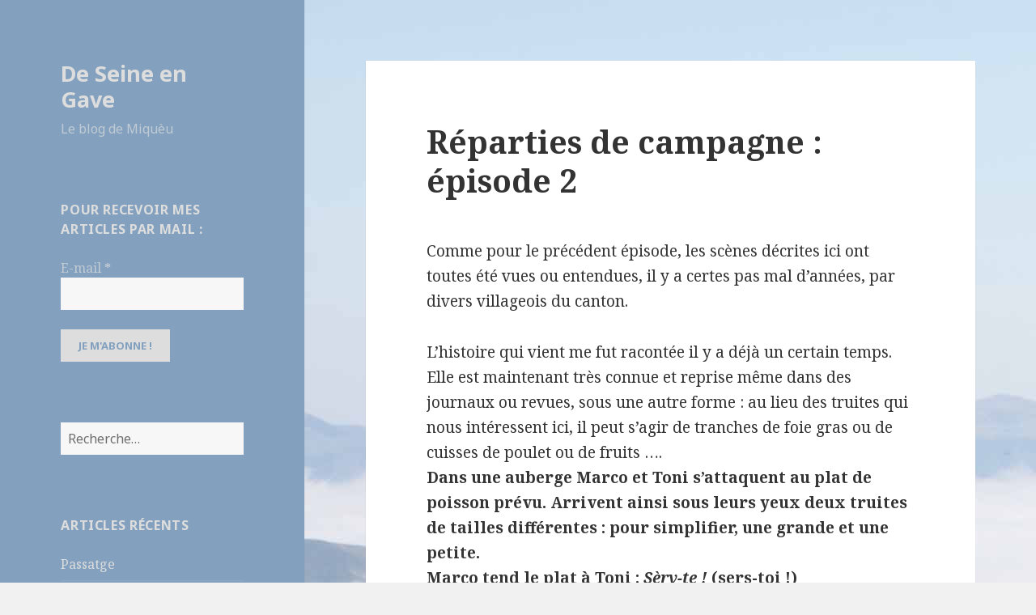

--- FILE ---
content_type: text/html; charset=UTF-8
request_url: https://michelberdot.fr/page/8/
body_size: 27215
content:
<!DOCTYPE html>
<html lang="fr-FR" class="no-js">
<head>
	<meta charset="UTF-8">
	<meta name="viewport" content="width=device-width">
	<link rel="profile" href="http://gmpg.org/xfn/11">
	<link rel="pingback" href="https://michelberdot.fr/xmlrpc.php">
	<!--[if lt IE 9]>
	<script src="https://michelberdot.fr/wp-content/themes/twentyfifteen/js/html5.js"></script>
	<![endif]-->
	<script>(function(html){html.className = html.className.replace(/\bno-js\b/,'js')})(document.documentElement);</script>
<title>De Seine en Gave &#8211; Page 8 &#8211; Le blog de Miquèu</title>
<link rel='dns-prefetch' href='//fonts.googleapis.com' />
<link rel='dns-prefetch' href='//s.w.org' />
<link href='https://fonts.gstatic.com' crossorigin rel='preconnect' />
<link rel="alternate" type="application/rss+xml" title="De Seine en Gave &raquo; Flux" href="https://michelberdot.fr/feed/" />
<link rel="alternate" type="application/rss+xml" title="De Seine en Gave &raquo; Flux des commentaires" href="https://michelberdot.fr/comments/feed/" />
		<script type="text/javascript">
			window._wpemojiSettings = {"baseUrl":"https:\/\/s.w.org\/images\/core\/emoji\/2.3\/72x72\/","ext":".png","svgUrl":"https:\/\/s.w.org\/images\/core\/emoji\/2.3\/svg\/","svgExt":".svg","source":{"concatemoji":"https:\/\/michelberdot.fr\/wp-includes\/js\/wp-emoji-release.min.js?ver=4.8.27"}};
			!function(t,a,e){var r,i,n,o=a.createElement("canvas"),l=o.getContext&&o.getContext("2d");function c(t){var e=a.createElement("script");e.src=t,e.defer=e.type="text/javascript",a.getElementsByTagName("head")[0].appendChild(e)}for(n=Array("flag","emoji4"),e.supports={everything:!0,everythingExceptFlag:!0},i=0;i<n.length;i++)e.supports[n[i]]=function(t){var e,a=String.fromCharCode;if(!l||!l.fillText)return!1;switch(l.clearRect(0,0,o.width,o.height),l.textBaseline="top",l.font="600 32px Arial",t){case"flag":return(l.fillText(a(55356,56826,55356,56819),0,0),e=o.toDataURL(),l.clearRect(0,0,o.width,o.height),l.fillText(a(55356,56826,8203,55356,56819),0,0),e===o.toDataURL())?!1:(l.clearRect(0,0,o.width,o.height),l.fillText(a(55356,57332,56128,56423,56128,56418,56128,56421,56128,56430,56128,56423,56128,56447),0,0),e=o.toDataURL(),l.clearRect(0,0,o.width,o.height),l.fillText(a(55356,57332,8203,56128,56423,8203,56128,56418,8203,56128,56421,8203,56128,56430,8203,56128,56423,8203,56128,56447),0,0),e!==o.toDataURL());case"emoji4":return l.fillText(a(55358,56794,8205,9794,65039),0,0),e=o.toDataURL(),l.clearRect(0,0,o.width,o.height),l.fillText(a(55358,56794,8203,9794,65039),0,0),e!==o.toDataURL()}return!1}(n[i]),e.supports.everything=e.supports.everything&&e.supports[n[i]],"flag"!==n[i]&&(e.supports.everythingExceptFlag=e.supports.everythingExceptFlag&&e.supports[n[i]]);e.supports.everythingExceptFlag=e.supports.everythingExceptFlag&&!e.supports.flag,e.DOMReady=!1,e.readyCallback=function(){e.DOMReady=!0},e.supports.everything||(r=function(){e.readyCallback()},a.addEventListener?(a.addEventListener("DOMContentLoaded",r,!1),t.addEventListener("load",r,!1)):(t.attachEvent("onload",r),a.attachEvent("onreadystatechange",function(){"complete"===a.readyState&&e.readyCallback()})),(r=e.source||{}).concatemoji?c(r.concatemoji):r.wpemoji&&r.twemoji&&(c(r.twemoji),c(r.wpemoji)))}(window,document,window._wpemojiSettings);
		</script>
		<style type="text/css">
img.wp-smiley,
img.emoji {
	display: inline !important;
	border: none !important;
	box-shadow: none !important;
	height: 1em !important;
	width: 1em !important;
	margin: 0 .07em !important;
	vertical-align: -0.1em !important;
	background: none !important;
	padding: 0 !important;
}
</style>
<link rel='stylesheet' id='validate-engine-css-css'  href='https://michelberdot.fr/wp-content/plugins/wysija-newsletters/css/validationEngine.jquery.css?ver=2.7.11.3' type='text/css' media='all' />
<link rel='stylesheet' id='contact-form-7-css'  href='https://michelberdot.fr/wp-content/plugins/contact-form-7/includes/css/styles.css?ver=4.9' type='text/css' media='all' />
<link rel='stylesheet' id='twentyfifteen-fonts-css'  href='https://fonts.googleapis.com/css?family=Noto+Sans%3A400italic%2C700italic%2C400%2C700%7CNoto+Serif%3A400italic%2C700italic%2C400%2C700%7CInconsolata%3A400%2C700&#038;subset=latin%2Clatin-ext' type='text/css' media='all' />
<link rel='stylesheet' id='genericons-css'  href='https://michelberdot.fr/wp-content/themes/twentyfifteen/genericons/genericons.css?ver=3.2' type='text/css' media='all' />
<link rel='stylesheet' id='twentyfifteen-style-css'  href='https://michelberdot.fr/wp-content/themes/twentyfifteen/style.css?ver=4.8.27' type='text/css' media='all' />
<style id='twentyfifteen-style-inline-css' type='text/css'>

		/* Custom Header Background Color */
		body:before,
		.site-header {
			background-color: #83a1bf;
		}

		@media screen and (min-width: 59.6875em) {
			.site-header,
			.secondary {
				background-color: transparent;
			}

			.widget button,
			.widget input[type="button"],
			.widget input[type="reset"],
			.widget input[type="submit"],
			.widget_calendar tbody a,
			.widget_calendar tbody a:hover,
			.widget_calendar tbody a:focus {
				color: #83a1bf;
			}
		}
	

		/* Custom Sidebar Text Color */
		.site-title a,
		.site-description,
		.secondary-toggle:before {
			color: #dddddd;
		}

		.site-title a:hover,
		.site-title a:focus {
			color: #dddddd; /* Fallback for IE7 and IE8 */
			color: rgba( 221, 221, 221, 0.7);
		}

		.secondary-toggle {
			border-color: #dddddd; /* Fallback for IE7 and IE8 */
			border-color: rgba( 221, 221, 221, 0.1);
		}

		.secondary-toggle:hover,
		.secondary-toggle:focus {
			border-color: #dddddd; /* Fallback for IE7 and IE8 */
			border-color: rgba( 221, 221, 221, 0.3);
		}

		.site-title a {
			outline-color: #dddddd; /* Fallback for IE7 and IE8 */
			outline-color: rgba( 221, 221, 221, 0.3);
		}

		@media screen and (min-width: 59.6875em) {
			.secondary a,
			.dropdown-toggle:after,
			.widget-title,
			.widget blockquote cite,
			.widget blockquote small {
				color: #dddddd;
			}

			.widget button,
			.widget input[type="button"],
			.widget input[type="reset"],
			.widget input[type="submit"],
			.widget_calendar tbody a {
				background-color: #dddddd;
			}

			.textwidget a {
				border-color: #dddddd;
			}

			.secondary a:hover,
			.secondary a:focus,
			.main-navigation .menu-item-description,
			.widget,
			.widget blockquote,
			.widget .wp-caption-text,
			.widget .gallery-caption {
				color: rgba( 221, 221, 221, 0.7);
			}

			.widget button:hover,
			.widget button:focus,
			.widget input[type="button"]:hover,
			.widget input[type="button"]:focus,
			.widget input[type="reset"]:hover,
			.widget input[type="reset"]:focus,
			.widget input[type="submit"]:hover,
			.widget input[type="submit"]:focus,
			.widget_calendar tbody a:hover,
			.widget_calendar tbody a:focus {
				background-color: rgba( 221, 221, 221, 0.7);
			}

			.widget blockquote {
				border-color: rgba( 221, 221, 221, 0.7);
			}

			.main-navigation ul,
			.main-navigation li,
			.secondary-toggle,
			.widget input,
			.widget textarea,
			.widget table,
			.widget th,
			.widget td,
			.widget pre,
			.widget li,
			.widget_categories .children,
			.widget_nav_menu .sub-menu,
			.widget_pages .children,
			.widget abbr[title] {
				border-color: rgba( 221, 221, 221, 0.1);
			}

			.dropdown-toggle:hover,
			.dropdown-toggle:focus,
			.widget hr {
				background-color: rgba( 221, 221, 221, 0.1);
			}

			.widget input:focus,
			.widget textarea:focus {
				border-color: rgba( 221, 221, 221, 0.3);
			}

			.sidebar a:focus,
			.dropdown-toggle:focus {
				outline-color: rgba( 221, 221, 221, 0.3);
			}
		}
	
</style>
<!--[if lt IE 9]>
<link rel='stylesheet' id='twentyfifteen-ie-css'  href='https://michelberdot.fr/wp-content/themes/twentyfifteen/css/ie.css?ver=20141010' type='text/css' media='all' />
<![endif]-->
<!--[if lt IE 8]>
<link rel='stylesheet' id='twentyfifteen-ie7-css'  href='https://michelberdot.fr/wp-content/themes/twentyfifteen/css/ie7.css?ver=20141010' type='text/css' media='all' />
<![endif]-->
<script type='text/javascript' src='https://michelberdot.fr/wp-includes/js/jquery/jquery.js?ver=1.12.4'></script>
<script type='text/javascript' src='https://michelberdot.fr/wp-includes/js/jquery/jquery-migrate.min.js?ver=1.4.1'></script>
<link rel='https://api.w.org/' href='https://michelberdot.fr/wp-json/' />
<link rel="EditURI" type="application/rsd+xml" title="RSD" href="https://michelberdot.fr/xmlrpc.php?rsd" />
<link rel="wlwmanifest" type="application/wlwmanifest+xml" href="https://michelberdot.fr/wp-includes/wlwmanifest.xml" /> 
<meta name="generator" content="WordPress 4.8.27" />
<style type="text/css" media="screen">body{position:relative}#dynamic-to-top{display:none;overflow:hidden;width:auto;z-index:90;position:fixed;bottom:20px;right:20px;top:auto;left:auto;font-family:sans-serif;font-size:1em;color:#fff;text-decoration:none;padding:17px 16px;border:1px solid #000;background:#272727;-webkit-background-origin:border;-moz-background-origin:border;-icab-background-origin:border;-khtml-background-origin:border;-o-background-origin:border;background-origin:border;-webkit-background-clip:padding-box;-moz-background-clip:padding-box;-icab-background-clip:padding-box;-khtml-background-clip:padding-box;-o-background-clip:padding-box;background-clip:padding-box;-webkit-box-shadow:0 1px 3px rgba( 0, 0, 0, 0.4 ), inset 0 0 0 1px rgba( 0, 0, 0, 0.2 ), inset 0 1px 0 rgba( 255, 255, 255, .4 ), inset 0 10px 10px rgba( 255, 255, 255, .1 );-ms-box-shadow:0 1px 3px rgba( 0, 0, 0, 0.4 ), inset 0 0 0 1px rgba( 0, 0, 0, 0.2 ), inset 0 1px 0 rgba( 255, 255, 255, .4 ), inset 0 10px 10px rgba( 255, 255, 255, .1 );-moz-box-shadow:0 1px 3px rgba( 0, 0, 0, 0.4 ), inset 0 0 0 1px rgba( 0, 0, 0, 0.2 ), inset 0 1px 0 rgba( 255, 255, 255, .4 ), inset 0 10px 10px rgba( 255, 255, 255, .1 );-o-box-shadow:0 1px 3px rgba( 0, 0, 0, 0.4 ), inset 0 0 0 1px rgba( 0, 0, 0, 0.2 ), inset 0 1px 0 rgba( 255, 255, 255, .4 ), inset 0 10px 10px rgba( 255, 255, 255, .1 );-khtml-box-shadow:0 1px 3px rgba( 0, 0, 0, 0.4 ), inset 0 0 0 1px rgba( 0, 0, 0, 0.2 ), inset 0 1px 0 rgba( 255, 255, 255, .4 ), inset 0 10px 10px rgba( 255, 255, 255, .1 );-icab-box-shadow:0 1px 3px rgba( 0, 0, 0, 0.4 ), inset 0 0 0 1px rgba( 0, 0, 0, 0.2 ), inset 0 1px 0 rgba( 255, 255, 255, .4 ), inset 0 10px 10px rgba( 255, 255, 255, .1 );box-shadow:0 1px 3px rgba( 0, 0, 0, 0.4 ), inset 0 0 0 1px rgba( 0, 0, 0, 0.2 ), inset 0 1px 0 rgba( 255, 255, 255, .4 ), inset 0 10px 10px rgba( 255, 255, 255, .1 );-webkit-border-radius:30px;-moz-border-radius:30px;-icab-border-radius:30px;-khtml-border-radius:30px;border-radius:30px}#dynamic-to-top:hover{background:#4e9c9c;background:#272727 -webkit-gradient( linear, 0% 0%, 0% 100%, from( rgba( 255, 255, 255, .2 ) ), to( rgba( 0, 0, 0, 0 ) ) );background:#272727 -webkit-linear-gradient( top, rgba( 255, 255, 255, .2 ), rgba( 0, 0, 0, 0 ) );background:#272727 -khtml-linear-gradient( top, rgba( 255, 255, 255, .2 ), rgba( 0, 0, 0, 0 ) );background:#272727 -moz-linear-gradient( top, rgba( 255, 255, 255, .2 ), rgba( 0, 0, 0, 0 ) );background:#272727 -o-linear-gradient( top, rgba( 255, 255, 255, .2 ), rgba( 0, 0, 0, 0 ) );background:#272727 -ms-linear-gradient( top, rgba( 255, 255, 255, .2 ), rgba( 0, 0, 0, 0 ) );background:#272727 -icab-linear-gradient( top, rgba( 255, 255, 255, .2 ), rgba( 0, 0, 0, 0 ) );background:#272727 linear-gradient( top, rgba( 255, 255, 255, .2 ), rgba( 0, 0, 0, 0 ) );cursor:pointer}#dynamic-to-top:active{background:#272727;background:#272727 -webkit-gradient( linear, 0% 0%, 0% 100%, from( rgba( 0, 0, 0, .3 ) ), to( rgba( 0, 0, 0, 0 ) ) );background:#272727 -webkit-linear-gradient( top, rgba( 0, 0, 0, .1 ), rgba( 0, 0, 0, 0 ) );background:#272727 -moz-linear-gradient( top, rgba( 0, 0, 0, .1 ), rgba( 0, 0, 0, 0 ) );background:#272727 -khtml-linear-gradient( top, rgba( 0, 0, 0, .1 ), rgba( 0, 0, 0, 0 ) );background:#272727 -o-linear-gradient( top, rgba( 0, 0, 0, .1 ), rgba( 0, 0, 0, 0 ) );background:#272727 -ms-linear-gradient( top, rgba( 0, 0, 0, .1 ), rgba( 0, 0, 0, 0 ) );background:#272727 -icab-linear-gradient( top, rgba( 0, 0, 0, .1 ), rgba( 0, 0, 0, 0 ) );background:#272727 linear-gradient( top, rgba( 0, 0, 0, .1 ), rgba( 0, 0, 0, 0 ) )}#dynamic-to-top,#dynamic-to-top:active,#dynamic-to-top:focus,#dynamic-to-top:hover{outline:none}#dynamic-to-top span{display:block;overflow:hidden;width:14px;height:12px;background:url( https://michelberdot.fr/wp-content/plugins/dynamic-to-top/css/images/up.png )no-repeat center center}</style><style type="text/css" id="custom-background-css">
body.custom-background { background-image: url("https://michelberdot.fr/wp-content/uploads/2017/08/ETE_2015_oloron_journee_berger-17.jpg"); background-position: left top; background-size: auto; background-repeat: repeat; background-attachment: fixed; }
</style>
</head>

<body class="home blog paged custom-background paged-8">
<div id="page" class="hfeed site">
	<a class="skip-link screen-reader-text" href="#content">Aller au contenu</a>

	<div id="sidebar" class="sidebar">
		<header id="masthead" class="site-header" role="banner">
			<div class="site-branding">
										<h1 class="site-title"><a href="https://michelberdot.fr/" rel="home">De Seine en Gave</a></h1>
											<p class="site-description">Le blog de Miquèu</p>
									<button class="secondary-toggle">Menu et widgets</button>
			</div><!-- .site-branding -->
		</header><!-- .site-header -->

			<div id="secondary" class="secondary">

		
		
					<div id="widget-area" class="widget-area" role="complementary">
				<aside id="wysija-2" class="widget widget_wysija"><h2 class="widget-title">Pour recevoir mes articles par mail :</h2><div class="widget_wysija_cont"><div id="msg-form-wysija-2" class="wysija-msg ajax"></div><form id="form-wysija-2" method="post" action="#wysija" class="widget_wysija">
<p class="wysija-paragraph">
    <label>E-mail <span class="wysija-required">*</span></label>
    
    	<input type="text" name="wysija[user][email]" class="wysija-input validate[required,custom[email]]" title="E-mail"  value="" />
    
    
    
    <span class="abs-req">
        <input type="text" name="wysija[user][abs][email]" class="wysija-input validated[abs][email]" value="" />
    </span>
    
</p>
<input class="wysija-submit wysija-submit-field" type="submit" value="Je m'abonne !" />

    <input type="hidden" name="form_id" value="1" />
    <input type="hidden" name="action" value="save" />
    <input type="hidden" name="controller" value="subscribers" />
    <input type="hidden" value="1" name="wysija-page" />

    
        <input type="hidden" name="wysija[user_list][list_ids]" value="1" />
    
 </form></div></aside><aside id="search-2" class="widget widget_search"><form role="search" method="get" class="search-form" action="https://michelberdot.fr/">
				<label>
					<span class="screen-reader-text">Rechercher :</span>
					<input type="search" class="search-field" placeholder="Recherche&hellip;" value="" name="s" />
				</label>
				<input type="submit" class="search-submit screen-reader-text" value="Rechercher" />
			</form></aside>		<aside id="recent-posts-2" class="widget widget_recent_entries">		<h2 class="widget-title">Articles récents</h2>		<ul>
					<li>
				<a href="https://michelberdot.fr/2023/04/24/passatge/">Passatge</a>
						</li>
					<li>
				<a href="https://michelberdot.fr/2020/12/17/miroir-du-rugby-sixieme-partie-66-n-151-a-180/">Miroir du Rugby : sixième partie (6/6) (N° 151 à 180)</a>
						</li>
					<li>
				<a href="https://michelberdot.fr/2020/12/07/miroir-du-rugby-cinquieme-partie-n-121-a-n-150/">Miroir du rugby : cinquième partie (5/6) (N° 121 à N° 150)</a>
						</li>
					<li>
				<a href="https://michelberdot.fr/2020/12/02/miroir-du-rugby-quatrieme-partie-n-91-a-120/">Miroir du Rugby : quatrième partie (4/6) (N° 91 à 120)</a>
						</li>
					<li>
				<a href="https://michelberdot.fr/2020/11/26/miroirs-du-rugby-troisieme-partie/">Miroirs du Rugby : troisième partie (3/6) (N° 61 à 90)</a>
						</li>
				</ul>
		</aside>		<aside id="categories-2" class="widget widget_categories"><h2 class="widget-title">Catégories</h2>		<ul>
	<li class="cat-item cat-item-3"><a href="https://michelberdot.fr/category/chanson/" >Chanson</a>
</li>
	<li class="cat-item cat-item-1"><a href="https://michelberdot.fr/category/divers-2/" >Divers</a>
</li>
	<li class="cat-item cat-item-6"><a href="https://michelberdot.fr/category/randonnees/" >Randonnées</a>
</li>
	<li class="cat-item cat-item-4"><a href="https://michelberdot.fr/category/rugby/" >Rugby</a>
</li>
	<li class="cat-item cat-item-5"><a href="https://michelberdot.fr/category/vie-en-bearn/" >Vie en Béarn</a>
</li>
	<li class="cat-item cat-item-7"><a href="https://michelberdot.fr/category/voyages/" >Voyages</a>
</li>
		</ul>
</aside><aside id="archives-2" class="widget widget_archive"><h2 class="widget-title">Archives</h2>		<ul>
			<li><a href='https://michelberdot.fr/2023/04/'>avril 2023</a></li>
	<li><a href='https://michelberdot.fr/2020/12/'>décembre 2020</a></li>
	<li><a href='https://michelberdot.fr/2020/11/'>novembre 2020</a></li>
	<li><a href='https://michelberdot.fr/2020/05/'>mai 2020</a></li>
	<li><a href='https://michelberdot.fr/2020/04/'>avril 2020</a></li>
	<li><a href='https://michelberdot.fr/2020/03/'>mars 2020</a></li>
	<li><a href='https://michelberdot.fr/2019/05/'>mai 2019</a></li>
	<li><a href='https://michelberdot.fr/2019/04/'>avril 2019</a></li>
	<li><a href='https://michelberdot.fr/2019/02/'>février 2019</a></li>
	<li><a href='https://michelberdot.fr/2018/09/'>septembre 2018</a></li>
	<li><a href='https://michelberdot.fr/2018/08/'>août 2018</a></li>
	<li><a href='https://michelberdot.fr/2018/06/'>juin 2018</a></li>
	<li><a href='https://michelberdot.fr/2018/04/'>avril 2018</a></li>
	<li><a href='https://michelberdot.fr/2018/01/'>janvier 2018</a></li>
	<li><a href='https://michelberdot.fr/2017/11/'>novembre 2017</a></li>
	<li><a href='https://michelberdot.fr/2017/09/'>septembre 2017</a></li>
	<li><a href='https://michelberdot.fr/2017/05/'>mai 2017</a></li>
	<li><a href='https://michelberdot.fr/2017/03/'>mars 2017</a></li>
	<li><a href='https://michelberdot.fr/2017/01/'>janvier 2017</a></li>
	<li><a href='https://michelberdot.fr/2016/04/'>avril 2016</a></li>
	<li><a href='https://michelberdot.fr/2016/02/'>février 2016</a></li>
	<li><a href='https://michelberdot.fr/2015/11/'>novembre 2015</a></li>
	<li><a href='https://michelberdot.fr/2015/07/'>juillet 2015</a></li>
	<li><a href='https://michelberdot.fr/2015/04/'>avril 2015</a></li>
	<li><a href='https://michelberdot.fr/2015/03/'>mars 2015</a></li>
	<li><a href='https://michelberdot.fr/2015/02/'>février 2015</a></li>
	<li><a href='https://michelberdot.fr/2015/01/'>janvier 2015</a></li>
	<li><a href='https://michelberdot.fr/2014/12/'>décembre 2014</a></li>
	<li><a href='https://michelberdot.fr/2014/11/'>novembre 2014</a></li>
	<li><a href='https://michelberdot.fr/2014/10/'>octobre 2014</a></li>
	<li><a href='https://michelberdot.fr/2014/08/'>août 2014</a></li>
	<li><a href='https://michelberdot.fr/2014/07/'>juillet 2014</a></li>
	<li><a href='https://michelberdot.fr/2014/06/'>juin 2014</a></li>
	<li><a href='https://michelberdot.fr/2014/05/'>mai 2014</a></li>
	<li><a href='https://michelberdot.fr/2014/04/'>avril 2014</a></li>
	<li><a href='https://michelberdot.fr/2014/03/'>mars 2014</a></li>
	<li><a href='https://michelberdot.fr/2014/02/'>février 2014</a></li>
	<li><a href='https://michelberdot.fr/2014/01/'>janvier 2014</a></li>
	<li><a href='https://michelberdot.fr/2013/12/'>décembre 2013</a></li>
	<li><a href='https://michelberdot.fr/2013/11/'>novembre 2013</a></li>
	<li><a href='https://michelberdot.fr/2013/09/'>septembre 2013</a></li>
	<li><a href='https://michelberdot.fr/2013/08/'>août 2013</a></li>
		</ul>
		</aside>			</div><!-- .widget-area -->
		
	</div><!-- .secondary -->

	</div><!-- .sidebar -->

	<div id="content" class="site-content">

	<div id="primary" class="content-area">
		<main id="main" class="site-main" role="main">

		
			
			
<article id="post-44" class="post-44 post type-post status-publish format-standard hentry category-divers-2">
	
	<header class="entry-header">
		<h2 class="entry-title"><a href="https://michelberdot.fr/2014/01/20/reparties-de-campagne-episode-2/" rel="bookmark">Réparties de campagne : épisode 2</a></h2>	</header><!-- .entry-header -->

	<div class="entry-content">
		<p>Comme pour le précédent épisode, les scènes décrites ici ont toutes été vues ou entendues, il y a certes pas mal d&rsquo;années, par divers villageois du canton.</p>
<p>L&rsquo;histoire qui vient me fut racontée il y a déjà un certain temps. Elle est maintenant très connue et reprise même dans des journaux ou revues, sous une autre forme : au lieu des truites qui nous intéressent ici, il peut s&rsquo;agir de tranches de foie gras ou de cuisses de poulet ou de fruits &#8230;.<br />
<strong>Dans une auberge Marco et Toni s&rsquo;attaquent au plat de poisson prévu. Arrivent ainsi sous leurs yeux deux truites de tailles différentes : pour simplifier, une grande et une petite.</strong><br />
<strong> Marco tend le plat à Toni : <em>Sèrv-te !</em> (sers-toi !)</strong><br />
<strong> Toni glisse la grande truite dans sa propre assiette.</strong><br />
<strong> Marco : <em>Totun ! Qu&rsquo;es drin endavanthèit ! Que t&rsquo;as pres la mei grana !</em> (Quand-même ! T&rsquo;es un peu culotté ! Tu t&rsquo;es servi la plus grande !)</strong><br />
<strong> Toni : <em>Mes, quau averés pres si t&rsquo;èras servit en prumèr ?</em> (Mais, laquelle aurais-tu pris si tu t&rsquo;étais servi le premier ?)</strong><br />
<strong> Marco : <em>Plan segur, qu&rsquo;averi pres la mei china</em>. (J&rsquo;aurais pris la plus petite bien sûr).</strong><br />
<strong> Toni : <em>E lavetz, que l&rsquo;as ! Qu&rsquo;as a arronhar</em> ? (Eh bien, tu l&rsquo;as ! Qu&rsquo;est ce que tu as à grogner ?)</strong></p>
<p><span style="color: #800000">Manuel, un célèbre braconnier de l&rsquo;ancienne époque, survivait aussi grâce à quelques larcins dans les fermes. Un épais manteau de neige recouvrait la campagne béarnaise un jour où il se sentait traqué par la maréchaussée. Manuel, fatigué de courir pour échapper à ses poursuivants, désirait se reposer quelques heures dans une grange isolée inoccupée.</span><br />
<span style="color: #800000"> Il eut l&rsquo;idée de pénétrer dans ladite grange en y arrivant &#8230; à reculons.</span><br />
<span style="color: #800000"> Si bien que le sens des traces de ses bottes dans la neige fit croire aux gendarmes que Manuel venait de quitter l&rsquo;habitat depuis peu et ils s&rsquo;éloignèrent du lieu. Notre héros put ainsi récupérer des forces à loisir dans le foin, pour quelque temps du moins.</span></p>
<p><span style="color: #000080">Tohu-bohu dans le village car deux paysans, déjà quelque peu brouillés, Gustave et Romain, s&rsquo;accrochent verbalement après que leurs charrettes pleines de foin se sont heurtées dans un étroit chemin, bloquant ainsi toute circulation. Aucun des deux ne veut effectuer la manœuvre de repli qui libèrerait le passage. Peu à peu les villageois attirés par l&rsquo;esclandre entourent les deux protagonistes. Certains essaient de les raisonner ou au moins les calmer.</span><br />
<span style="color: #000080"> Annette s&rsquo;approche de Gustave dans l&rsquo;espoir de l&rsquo;amadouer par quelques paroles de bon sens. Comme la situation n&rsquo;évolue pas elle insiste.</span><br />
<span style="color: #000080"> Annette : <em>Vam, Gustau, ne hès pas lo pèc ! Tira-t deu puisheu</em>. (Allons, Gustave, ne fais pas l&rsquo;imbécile ! Ecarte-toi de là)</span><br />
<span style="color: #000080"> Gustave : <em>Tu, que&rsquo;m poderàs parlar quan m&rsquo;averàs tornat eth libe de geografia que m&rsquo;avès panat a l&rsquo;escòla, dab eths fluvis en blu e las vilas en roi.</em> (Toi, tu seras autorisée à me parler quand tu m&rsquo;auras rendu le livre de géographie que tu m&rsquo;avais volé à l&rsquo;école, avec les fleuves en bleu et les villes en rouge).</span><br />
<span style="color: #000080"> Cinquante ans après ressurgissait un vieux souvenir d&rsquo;école.</span></p>
<p><span style="color: #800080">De Dómé, un autre fameux braconnier, comme il en existait autrefois dans chaque village, on pourrait dresser un tableau abondant de ses faits (méfaits pour d&rsquo;autres) et répliques fulgurantes.</span><br />
<span style="color: #800080"> Ainsi, pour échapper au garde-pêche, Dómé, qui, bien sûr, agissait sans permis et en dehors de la période autorisée, n&rsquo;hésitait pas à disparaître dans l&rsquo;eau profonde et marcher dans le fond du gave pour rejoindre l&rsquo;autre rive et s&rsquo;échapper. Le garde-pêche, au courant que Dómé ne savait pas nager, le crut-il ainsi plusieurs fois noyé &#8230; pour le retrouver, miracle, contrevenant quelques jours plus tard.</span><br />
<span style="color: #800080"> Le même Dómé, dégustait avec deux ou trois copains un poulet préparé par l&rsquo;aubergiste, poulet bien entendu chapardé dans une ferme du village. Un des fils de cette ferme buvant un coup au bar dans la même pièce, Dómé eut le culot de l&rsquo;inviter à partager avec eux leurs agapes, vantant de plus la qualité de leur repas.</span><br />
<span style="color: #800080"> L&rsquo;hiver approchant, il arriva que Dómé se laisse volontairement prendre la main dans le sac afin de pouvoir séjourner et se réchauffer quelque temps en prison où on utilisait parfois ses talents de cuisinier.</span></p>
<p><span style="color: #000000">Le médecin de famille s&rsquo;inquiète auprès de son malade fumeur.</span><br />
<span style="color: #000000"> Le médecin : <em>Vam, Firmin, qu&rsquo;at voleri saber quant de cigarretas uei ?</em> (Voyons, Firmin, j&rsquo;aimerais savoir combien de cigarettes aujourd&rsquo;hui ?)</span><br />
<span style="color: #000000"> Firmin : <em>Per ma fé ! Ua sola cada còp !</em> (Ma foi ! Une seule à la fois !)</span></p>
<p><strong><span style="color: #000000">L&rsquo;ami Victor se présente quelque peu éméché  devant une passerelle en bois, tremblante (un peu comme lui d&rsquo;ailleurs), surmontant un ruisseau plutôt tranquille.</span></strong><br />
<strong><span style="color: #000000"> <em>Tà estar segur de poder traucar shens càder hens l&rsquo;aiga, que&rsquo;m vau har ua pregària entà lo bon diu</em>. (Pour être sûr de traverser sans tomber dans l&rsquo;eau, je vais faire une prière au bon dieu).</span></strong><br />
<strong><span style="color: #000000"> Ainsi fut fait.</span></strong><br />
<strong><span style="color: #000000"> Mais un doute l&rsquo;assaille.</span></strong><br />
<strong><span style="color: #000000"> <em>Mes, si lo diable qu&rsquo;ei lo mèste d&rsquo;aqueth pont &#8230;. Qu&rsquo;u vau pregar tanben.</em> (Mais si le diable est maître de ce pont &#8230;. Je vais le prier lui aussi).</span></strong><br />
<strong><span style="color: #000000"> Ainsi fut fait, une deuxième fois (foi ?).</span></strong><br />
<strong><span style="color: #000000"> La passerelle franchie sans encombres, Victor se retourne vers elle :</span></strong><br />
<strong><span style="color: #000000"> <em>E adara, que&rsquo;v emmerdi tots dus !</em> (Et maintenant, je vous em&#8230;..tous les deux !)</span></strong></p>
	</div><!-- .entry-content -->

	
	<footer class="entry-footer">
		<span class="posted-on"><span class="screen-reader-text">Publié le </span><a href="https://michelberdot.fr/2014/01/20/reparties-de-campagne-episode-2/" rel="bookmark"><time class="entry-date published" datetime="2014-01-20T21:41:09+00:00">20 janvier 2014</time><time class="updated" datetime="2017-08-27T21:41:51+00:00">27 août 2017</time></a></span><span class="cat-links"><span class="screen-reader-text">Catégories </span><a href="https://michelberdot.fr/category/divers-2/" rel="category tag">Divers</a></span><span class="comments-link"><a href="https://michelberdot.fr/2014/01/20/reparties-de-campagne-episode-2/#respond">Laisser un commentaire<span class="screen-reader-text"> sur Réparties de campagne : épisode 2</span></a></span>			</footer><!-- .entry-footer -->

</article><!-- #post-## -->

<article id="post-42" class="post-42 post type-post status-publish format-standard hentry category-vie-en-bearn">
	
	<header class="entry-header">
		<h2 class="entry-title"><a href="https://michelberdot.fr/2014/01/16/marches-dans-les-environs-doloron/" rel="bookmark">Marches dans les environs d&rsquo;Oloron</a></h2>	</header><!-- .entry-header -->

	<div class="entry-content">
		<p>Mais qu&rsquo;est-ce qu&rsquo;ils peuvent donc pouvoir faire en Béarn après avoir connu la vie parisienne ?<br />
Je ne reviens pas sur nos sorties « culturelles » (j&rsquo;écris culturelles entre guillemets car pour certaines personnes l&rsquo;adjectif a une connotation péjorative) décrites dans une précédente page intitulée « activités culturelles sur Oloron ». En avant pour les balades tranquilles (de durée maximale 3h)  autour de chez nous, avant d&rsquo;aborder les randonnées de montagne.<br />
Béarn des vallons, des coteaux, des plaines et des montagnes. Pays basque (Soule) voisin. Les sites abondent ainsi que les chemins qui les relient. Finis les sports de notre jeunesse : rugby, foot, pala, squash. Toujours pas commencés les ébats aquatiques : le montagnard nait sans palmes ni nageoires. Peu utilisés vélo et VTT, bien que le terrain s&rsquo;y prête et que le nombre de pratiquants ne cesse de croître.<br />
Il nous reste campagne, collines et pics à découvrir pedibus : marche, rando, raquette &#8230;. qui excitent nos sens dans tous les sens. S&rsquo;en mettre plein la vue sans rien payer ; se laisser caresser les oreilles par les gazouillis, le tintinnabulement des clochettes, le frémissement des feuillages ; humer à tout va les parfums des prairies et des bois.</p>
<p>Les itinéraires de la plupart des marches ou balades tranquilles, en partant de chez nous, en toute saison, figurent dans le schéma joint où les échelles ne sont pas respectées.<br />
<strong>[1]</strong> Tour classique passant par le <strong>Château d&rsquo;Eau</strong> et traversant une partie du bois de Saint-Pée. Les rencontres de gens connus y sont fréquentes et rallongent la durée de la promenade, mais on aime ça. L&rsquo;automne est propice à la cueillette des champignons dans ce trajet.<br />
<strong>[2]</strong> <strong>Soum de Thès</strong>. Petite grimpette sur la fin. De là-haut, observation à 360°, au-dessus du village de Féas. En face la chaîne des Pyrénées, de l&rsquo;autre côté le village souletin d&rsquo;Esquiule. Sur les deux photos qui suivent, avec nos filles Aurélie et Séverine, on dira que le vent violent explique certaines grimaces du visage.</p>
<p style="text-align: center"><img class="aligncenter wp-image-398 size-large" src="http://michelberdot.fr/wp-content/uploads/2014/01/Le-haut-de-Theez-1024x768.jpg" alt="" width="660" height="495" srcset="https://michelberdot.fr/wp-content/uploads/2014/01/Le-haut-de-Theez-1024x768.jpg 1024w, https://michelberdot.fr/wp-content/uploads/2014/01/Le-haut-de-Theez-300x225.jpg 300w, https://michelberdot.fr/wp-content/uploads/2014/01/Le-haut-de-Theez-768x576.jpg 768w, https://michelberdot.fr/wp-content/uploads/2014/01/Le-haut-de-Theez-600x450.jpg 600w" sizes="(max-width: 660px) 100vw, 660px" /><span style="color: #ff6600">En haut de Thès</span></p>
<p><img class="alignnone size-medium wp-image-397" src="http://michelberdot.fr/wp-content/uploads/2014/01/Montée-de-Theez-Fév-2014-300x225.jpg" alt="" width="300" height="225" srcset="https://michelberdot.fr/wp-content/uploads/2014/01/Montée-de-Theez-Fév-2014-300x225.jpg 300w, https://michelberdot.fr/wp-content/uploads/2014/01/Montée-de-Theez-Fév-2014-768x576.jpg 768w, https://michelberdot.fr/wp-content/uploads/2014/01/Montée-de-Theez-Fév-2014-1024x768.jpg 1024w, https://michelberdot.fr/wp-content/uploads/2014/01/Montée-de-Theez-Fév-2014-600x450.jpg 600w" sizes="(max-width: 300px) 100vw, 300px" /></p>
<p><span style="color: #ff6600">En route pour Thès</span><br />
<strong>[3]</strong> <strong>Boucle passant par Oloron et Moumour</strong>. Quand le maïs a été coupé les pics d&rsquo;Anie et d&rsquo;Arlas se détachent au loin dans toute leur splendeur.<br />
<strong>[4]</strong> <strong>Du Pont Noir au Pont de Féas</strong> en passant par le Pont Lavigne. Sous ces trois ponts s&rsquo;écoule le Vert qui se jette dans le Gave d&rsquo;Oloron à Moumour. Ce trajet est aussi celui de nos footings.<br />
<strong>[5]</strong> <strong>Boucle autour d&rsquo;Agnos</strong> (non marquée dans le schéma ci-dessous).<br />
<strong>[6]</strong> Outre ces promenades que l&rsquo;on peut démarrer de chez nous sans utiliser la voiture, il en existe bien entendu des tas d&rsquo;autres dont le point de départ est plus éloigné et nécessite un transport en voiture : chemin entre Féas et Aramits, boucle autour de Précilhon, croix d&rsquo;Escou (photos ci-dessous), promenade au-dessus de Lescun , boucle autour d&rsquo;Accous &#8230;.</p>
<p><a href="http://michelberdot.fr/wp-content/uploads/2014/01/img549.jpg"><img class="wp-image-291 aligncenter" src="http://michelberdot.fr/wp-content/uploads/2014/01/img549-210x300.jpg" alt="img549" width="400" /></a></p>
<p style="text-align: center"><em>Quelques vues (3) prises proches de notre habitation</em></p>
<p><a href="http://michelberdot.fr/wp-content/uploads/2014/01/detout-064.jpg"><img class="wp-image-294 aligncenter" src="http://michelberdot.fr/wp-content/uploads/2014/01/detout-064-300x225.jpg" alt="detout 064" width="400" /></a></p>
<p><a href="http://michelberdot.fr/wp-content/uploads/2014/01/neige-en-Béarn-le-26-02-2013-007.jpg"><img class="wp-image-296 aligncenter" src="http://michelberdot.fr/wp-content/uploads/2014/01/neige-en-Béarn-le-26-02-2013-007-300x225.jpg" alt="neige en Béarn le 26-02-2013 007" width="400" /></a></p>
<p><a href="http://michelberdot.fr/wp-content/uploads/2014/01/neige-en-Béarn-le-26-02-2013-010.jpg"><img class="wp-image-297 aligncenter" src="http://michelberdot.fr/wp-content/uploads/2014/01/neige-en-Béarn-le-26-02-2013-010-300x225.jpg" alt="neige en Béarn le 26-02-2013 010" width="400" /></a></p>
<p><em>Trois autres vues lors de la boucle autour d&rsquo;Escou</em> : la croix, sur une hauteur dominant Escou et Escout, est visible depuis la RN 134, au niveau du passage à niveau d&rsquo;Herrère</p>
<p><a href="http://michelberdot.fr/wp-content/uploads/2014/01/Mars-et-avril-2013-035.jpg"><img class="size-medium wp-image-365 aligncenter" src="http://michelberdot.fr/wp-content/uploads/2014/01/Mars-et-avril-2013-035-300x225.jpg" alt="Mars et avril 2013 035" width="300" height="225" /></a> <a href="http://michelberdot.fr/wp-content/uploads/2014/01/Mars-et-avril-2013-029.jpg"><img class="wp-image-366 aligncenter" src="http://michelberdot.fr/wp-content/uploads/2014/01/Mars-et-avril-2013-029-300x225.jpg" alt="Mars et avril 2013 029" width="300" height="225" /></a> <a href="http://michelberdot.fr/wp-content/uploads/2014/01/Mars-et-avril-2013-031.jpg"><img class="wp-image-367 aligncenter" src="http://michelberdot.fr/wp-content/uploads/2014/01/Mars-et-avril-2013-031-225x300.jpg" alt="Mars et avril 2013 031" width="225" height="300" /></a></p>
	</div><!-- .entry-content -->

	
	<footer class="entry-footer">
		<span class="posted-on"><span class="screen-reader-text">Publié le </span><a href="https://michelberdot.fr/2014/01/16/marches-dans-les-environs-doloron/" rel="bookmark"><time class="entry-date published" datetime="2014-01-16T21:40:23+00:00">16 janvier 2014</time><time class="updated" datetime="2017-09-11T17:53:55+00:00">11 septembre 2017</time></a></span><span class="cat-links"><span class="screen-reader-text">Catégories </span><a href="https://michelberdot.fr/category/vie-en-bearn/" rel="category tag">Vie en Béarn</a></span><span class="comments-link"><a href="https://michelberdot.fr/2014/01/16/marches-dans-les-environs-doloron/#respond">Laisser un commentaire<span class="screen-reader-text"> sur Marches dans les environs d&rsquo;Oloron</span></a></span>			</footer><!-- .entry-footer -->

</article><!-- #post-## -->

<article id="post-40" class="post-40 post type-post status-publish format-standard hentry category-divers-2">
	
	<header class="entry-header">
		<h2 class="entry-title"><a href="https://michelberdot.fr/2013/12/03/cinquantenaires/" rel="bookmark">Cinquantenaires</a></h2>	</header><!-- .entry-header -->

	<div class="entry-content">
		<p style="text-align: center"><span style="color: #ff0000"><strong>1963-2013</strong> </span>Les médias ont principalement insisté récemment sur <em>deux</em> cinquantenaires : l&rsquo;assassinat du Président Kennedy et la sortie du film devenu incontournable « les tontons flingueurs ». Avant de terminer par <em>deux </em>faits marquants plus <em>personnels</em> de l&rsquo; année 1963, j&rsquo;ai parcouru les  événements de cette même année : ça abonde, je n&rsquo;en signale que quelques uns !<br />
<em><strong>En France</strong></em>, gouvernée par le tandem de Gaulle-Pompidou, je note la disparition, le même jour, d&rsquo;Edith Piaf et Jean Cocteau, la création de la deuxième chaîne publique de télévision, la construction de la base de Mururora, les aventures de Thierry la Fronde (ta ta ta ta ta ta ta ta : c&rsquo;est la musique du générique, que chacun a reconnue), les débuts de Barbara, le triomphe de Jacques Brel à l&rsquo;Olympia, Juliette Gréco chante la Javanaise de Gainsbourg, la grève totale des mineurs du Nord et de Lorraine, la dernière exécution politique en France (Bastien-Thierry), la création du SLIL, organisme de censure concernant surtout radio et télévision (ça fait sourire maintenant mais pas alors)&#8230;<br />
<em><strong>Ailleurs</strong></em>, car il y a un ailleurs qu&rsquo;en France, je retiens l&rsquo;arrestation de Mandela, l&rsquo;invention de la souris d&rsquo;ordinateur, la sortie des « Oiseaux » d&rsquo;Hitchcock, la disparition du pape Jean XXIII (le préféré de ma maman), la Marche sur Washington et le « I have a dream » de Martin Luther King, le début de la Beatlemania, Julien Grimau exécuté (garroté) à Madrid&#8230;<br />
<em><strong>De mon côté</strong></em> donc, deux chocs émotionnels, non comparables bien sûr dans leur intensité, en cette année 1963, concernant la famille et le rugby.<br />
Décès de ma grand-mère paternelle (celle aussi de mes trois frères donc), première occupante, avec son mari, de notre habitation actuelle. Le couple provenait du village basque voisin d&rsquo;Esquiule. Son histoire, pas banale, mériterait un détour : pourquoi pas dans un futur écrit ? Le dernier portrait qui suit date de la Toussaint 1962, dans les hauteurs de Féas.<br />
<img class="aligncenter wp-image-260 size-large" src="http://michelberdot.fr/wp-content/uploads/2013/12/img542-744x1024.jpg" alt="" width="660" height="908" srcset="https://michelberdot.fr/wp-content/uploads/2013/12/img542-744x1024.jpg 744w, https://michelberdot.fr/wp-content/uploads/2013/12/img542-218x300.jpg 218w, https://michelberdot.fr/wp-content/uploads/2013/12/img542-768x1057.jpg 768w, https://michelberdot.fr/wp-content/uploads/2013/12/img542-600x825.jpg 600w, https://michelberdot.fr/wp-content/uploads/2013/12/img542.jpg 1038w" sizes="(max-width: 660px) 100vw, 660px" /></p>
<p><em>Coucou Mémé, tu ne te doutais pas que ta photo serait diffusée 50 ans plus tard.</em><br />
Pour la première (et dernière) fois, Mont-de-Marsan devient champion de France de rugby. La finale l&rsquo;opposait au club voisin de Dax. À l&rsquo;époque le Stade Montois était mon club préféré car en son sein jouait le fameux et inégalé duo des frères Boniface. Jeune, je m&rsquo;identifiais à l&rsquo;un d&rsquo;eux, André, alors que mon frangin Alain penchait plutôt pour l&rsquo;autre Boniface, Guy. On n&rsquo;était pas loin de l&rsquo; idolâtrie, si bien que dans certains de mes brouillons d&rsquo;école se superposaient des formules mathématiques et des caricatures de mon « dieu » rugbystique. Je ne résiste pas à l&rsquo;envie de clôturer ces lignes en intégrant une photo d&rsquo;André Boniface en pleine action. Certes cela change des portraits de Churchill ou de Gaulle ou Mandela ou Che Guevara&#8230; Mais même les gens ignorants (du) ou rebelles (au) rugby (se) doivent (d&rsquo;) admirer l&rsquo;élégance du personnage dont les seules armes étaient la vitesse, la vista et le ballon ovale. Quant aux initiés, qu&rsquo;ils sachent que la photo est issue du n° 39 du Miroir du Rugby daté de juillet 1964. Hé oui, nostalgie, nostalgie &#8230;</p>
<p style="text-align: center"><img class="aligncenter wp-image-259 size-large" src="http://michelberdot.fr/wp-content/uploads/2013/12/img541-793x1024.jpg" alt="" width="660" height="852" srcset="https://michelberdot.fr/wp-content/uploads/2013/12/img541-793x1024.jpg 793w, https://michelberdot.fr/wp-content/uploads/2013/12/img541-232x300.jpg 232w, https://michelberdot.fr/wp-content/uploads/2013/12/img541-768x991.jpg 768w, https://michelberdot.fr/wp-content/uploads/2013/12/img541-600x774.jpg 600w" sizes="(max-width: 660px) 100vw, 660px" /></p>
<p style="text-align: center">
	</div><!-- .entry-content -->

	
	<footer class="entry-footer">
		<span class="posted-on"><span class="screen-reader-text">Publié le </span><a href="https://michelberdot.fr/2013/12/03/cinquantenaires/" rel="bookmark"><time class="entry-date published" datetime="2013-12-03T21:39:30+00:00">3 décembre 2013</time><time class="updated" datetime="2017-09-11T17:53:46+00:00">11 septembre 2017</time></a></span><span class="cat-links"><span class="screen-reader-text">Catégories </span><a href="https://michelberdot.fr/category/divers-2/" rel="category tag">Divers</a></span><span class="comments-link"><a href="https://michelberdot.fr/2013/12/03/cinquantenaires/#respond">Laisser un commentaire<span class="screen-reader-text"> sur Cinquantenaires</span></a></span>			</footer><!-- .entry-footer -->

</article><!-- #post-## -->

<article id="post-38" class="post-38 post type-post status-publish format-standard hentry category-divers-2">
	
	<header class="entry-header">
		<h2 class="entry-title"><a href="https://michelberdot.fr/2013/11/29/reparties-de-campagne-episode-1/" rel="bookmark">Réparties de campagne : épisode 1</a></h2>	</header><!-- .entry-header -->

	<div class="entry-content">
		<p>A la manière des brèves de comptoir, chères à Jean-Michel Ribes, relevées dans des cafés de la ville, les réparties impertinentes ou poétiques ou coquines ou inattendues (cumulable) foisonnent dans nos villages. Elles illustrent les histoires drôles, racontées en général par les plus vieux, au coin d&rsquo;un bar, lors d&rsquo;un repas ou d&rsquo;une foire &#8230;.Ici, en Béarn, c&rsquo;est surtout dans notre langue maternelle, le Béarnais (Gascon, Occitan &#8230; j&rsquo;aurai sûrement l&rsquo;occasion de revenir sur ces nuances d&rsquo;appellation) que s&rsquo;échangent ces anecdotes passées qui mettent en valeur d&rsquo;anciennes gloires locales ô combien typiques et souvent théâtrales. Cette époque ne connaissait pas encore la concurrence de la télé et d&rsquo;internet.<br />
Ces échanges, réellement entendus par moi, pour certains, ou rapportés par des proches, sont d&rsquo;abord répétés en Béarnais avant leur traduction française, en se doutant bien qu&rsquo;une partie de la saveur de la réplique se volatilise lors de sa traduction, comme de fait lorsqu&rsquo;on passe d&rsquo;une langue à une autre, quelles qu&rsquo;elles soient. Les prénoms ou noms cités ont été modifiés afin de ne gêner personne (je prends cette précaution comme si des milliers de personnes se risquaient à lire ce qui suit !).</p>
<p><strong>Ambroise a l&rsquo;habitude de fréquenter les deux bistrots du village : Estangat et Caillabus. Dans chacun d&rsquo;eux une ardoise à son nom l&rsquo;attend. Quittant un jour le café Estangat avec une nouvelle dette, il revient sur ses pas et interpelle la tenancière :</strong><br />
<strong> <em> » Margòt, poderès pas prestà&rsquo;m dets liuras, permor non pòdi pas passar davant l&rsquo;auta (Caillabus) shens béver un darrèr còp ! « </em></strong><br />
<strong> Margot, ne pourrais-tu pas me prêter dix francs, car je ne peux pas passer devant l&rsquo;autre sans boire un dernier verre !</strong></p>
<p><span style="color: #000080">Dialogue entre un notable connu et sa femme à propos  de cigarette.</span><br />
<span style="color: #000080"> <em>La hemna :  » Tostemps aquera cigarreta en la boca ! « </em></span><br />
<span style="color: #000080"> <em>L&rsquo;ómi :  » E on volerès-tu que me la hiqui ? « </em></span><br />
<span style="color: #000080"> La femme : Toujours cette cigarette à la bouche !</span><br />
<span style="color: #000080"> L&rsquo;homme : Et où voudrais-tu donc que je me la mette ?</span></p>
<p><span style="color: #ff0000">A l&rsquo;époque des commis de ferme, l&rsquo;un d&rsquo;eux se présente chez un paysan, Bernard, qui lui explique le fonctionnement de la maison et ce que serait son rôle. L&rsquo;entrevue se déroule devant l&rsquo;âtre de la cheminée fumante.  Le commis écoute sagement son possible futur patron, sans interruption ni interrogation, et pose en fin une question :</span><br />
<span style="color: #ff0000">  » <em>Lo huec qu&rsquo;ei mieja vita</em>, e<em> adara, si bevèvam un cóp, Beñat ?</em> « </span><br />
<span style="color: #ff0000"> Le feu est une moitié de vie, et si on buvait un coup maintenant, Bernard  ?</span><br />
<span style="color: #ff0000"> Inutile de dire que l&rsquo;affaire fut vite réglée.</span></p>
<p><span style="color: #800080">Au bistrot du village, Ambroise et Félicien boivent leur café. Félicien est très en forme et monopolise  la parole depuis quelque temps, tout en tournant sa cuiller  dans la tasse, sans y avoir introduit de sucre.</span><br />
<span style="color: #800080"> <em>Ambroise</em> : <em> » Hiqua-t i sucre « </em> (Mets-toi du sucre )</span><br />
<span style="color: #800080"> Félicien continue de parler, en tournant sa cuiller.</span><br />
<span style="color: #800080"> <em>Ambroise</em> :  » <em>Mes hiqua-t i sucre</em>  » (Mais mets-toi donc du sucre)</span><br />
<span style="color: #800080"> Même situation : Félicien garde la parole et tourne sa cuiller dans la tasse.</span><br />
<span style="color: #800080"> <em>Ambroise</em> :  » <em>Mes, perdiu, hiqua-t i sucre</em>  » (Mais, nom de d&#8230;, mets-toi du sucre)</span><br />
<span style="color: #800080"> <em>Félicien</em> :  » <em>Hiqua-t i tu, jo que n&rsquo;ei pro</em>  » (Mets-en toi si tu veux, moi j&rsquo;en ai assez)</span></p>
<p><strong>Un célèbre écrivain Oloronais du début du XXème siècle menait une vie tumultueuse, qui lui permit de  fréquenter artistes et intellectuels au-delà de notre région. Il s&rsquo;introduisit même dans la sphère parisienne mais mourut jeune, à 52 ans. A une voisine qui s&rsquo;étonnait de cette disparition précoce, le mari trouva une réponse imagée.</strong><br />
<strong> <em>La hemna :  » Mes quin se morii ? « </em></strong><br />
<strong> <em>L&rsquo;ómi :  » Com eth ceps, que s&rsquo;ei poirit de la coda « </em></strong><br />
<strong> La femme : Mais de quoi est-il mort ?</strong><br />
<strong> L&rsquo;homme : Comme les champignons, il s&rsquo;est pourri de la q&#8230;..</strong></p>
	</div><!-- .entry-content -->

	
	<footer class="entry-footer">
		<span class="posted-on"><span class="screen-reader-text">Publié le </span><a href="https://michelberdot.fr/2013/11/29/reparties-de-campagne-episode-1/" rel="bookmark"><time class="entry-date published" datetime="2013-11-29T21:38:40+00:00">29 novembre 2013</time><time class="updated" datetime="2023-04-29T12:18:41+00:00">29 avril 2023</time></a></span><span class="cat-links"><span class="screen-reader-text">Catégories </span><a href="https://michelberdot.fr/category/divers-2/" rel="category tag">Divers</a></span><span class="comments-link"><a href="https://michelberdot.fr/2013/11/29/reparties-de-campagne-episode-1/#respond">Laisser un commentaire<span class="screen-reader-text"> sur Réparties de campagne : épisode 1</span></a></span>			</footer><!-- .entry-footer -->

</article><!-- #post-## -->

<article id="post-36" class="post-36 post type-post status-publish format-standard hentry category-vie-en-bearn">
	
	<header class="entry-header">
		<h2 class="entry-title"><a href="https://michelberdot.fr/2013/11/14/activites-culturelles-sur-oloron/" rel="bookmark">Activités culturelles sur Oloron</a></h2>	</header><!-- .entry-header -->

	<div class="entry-content">
		<p>Voici quelques éléments de réponses aux personnes qui nous demandent si les sorties culturelles de Paris ne nous manquent pas et qui veulent savoir de quelle manière nous nous « cultivons » en Béarn et particulièrement sur Oloron.<br />
&#8211; Il est évident que le Béarn, comme toute autre région de l&rsquo;hexagone, n&rsquo;offre pas le même choix de spectacles/expositions &#8230; que celui proposé en région parisienne (ou dans d&rsquo;autres grandes métropoles), tant dans la variété des thèmes à l&rsquo;affiche que dans la durée de leur représentation. Variété des thèmes car dans la même journée sur Paris on peut se choisir un film, un musée, une visite de monument ou de quartier&#8230; parmi une longue liste de sites. Bien sûr Oloron ne peut pas avoir la même prétention. Durée des représentations : toujours sur Paris, une pièce de théâtre, une exposition, un concert&#8230; peuvent rester à l&rsquo;affiche plusieurs jours ou semaines en un même endroit et laissent à chacun(e) la possibilité de décider de son jour de visite. Alors qu&rsquo;à Oloron il ne faut pas manquer<em> la</em> date de représentation, parfois unique.<br />
-Enfin, trois remarques générales avant d&rsquo;énumérer les moments et les lieux de culture sur Oloron.<br />
* nous ne citons que les événements culturels auxquels nous avons assisté <em>personnellement</em> ces deux dernières années car il serait fastidieux de dresser un catalogue de toutes les manifestations passées dans la région.<br />
* nous ne nous étendons pas non plus sur ce que nous avons vu ou entendu <em>en dehors</em> d&rsquo;Oloron et des villages voisins, c&rsquo;est à dire en Béarn ou Pays Basque : Pau, Monein, Biarritz, Araujuzon &#8230;<br />
* nous excluons ici les spectacles en langue <em>occitane</em> (béarnaise), ce qui pourrait (devrait ?) faire l&rsquo;objet d&rsquo;un autre article,  qui me motivent fort, en tant que spectateur mais aussi parfois en tant qu&rsquo;acteur.</p>
<p>La liste des principaux lieux déjà fréquentés : Espace Jéliote, Cinéma Le Luxor, Musée Révol, Théâtre La Chapelle, Espace Laulhère, Cathédrale Sainte-Marie, Mairie d&rsquo;Oloron, Médiathèque, Salle Pallas.<br />
<strong>Jéliote</strong>, natif d&rsquo;Oloron, musicien/chanteur de la Cour de Mme de Pompadour. La Salle qui porte son nom, ouverte en mars 2001, offre une palette très large de spectacles pour tout âge, en particulier une programmation spéciale adressée au jeune public. Un abonnement annuel de 3 spectacles octroie une réduction pour tous les autres. La CCPO (Communauté de Communes du Piémont Oloronais) propose ainsi, entre les mois de septembre et de mai : théâtre, marionnettes, danse, musique, chanson, humour, nouveau cirque. Soyons un peu chauvin en insistant sur la qualité  des spectacles proposés et sur les surprises qui nous y attendent. En plus de celles de la CCPO la Salle Jéliote s&rsquo;ouvre à d&rsquo;autres représentations comme celles des groupes Nadau, Quetzal, Sensible (soirée caritative en faveur du Guatemala) &#8230; Également une projection-débat sur Louis Barthou. Chaque année le Festival de Jazz, Festival des Rives et des Notes, attire de plus en plus de monde, amateurs ou initiés, et certains groupes poursuivent ensuite sur Marciac, comme cette année Roberto Fonseca, Ibrahim Maalouf, Lars Danielsson&#8230;<br />
<strong>Le Luxor</strong>, cinéma tenu par les frères Paris, s&rsquo;efforce de présenter des films de genres variés pour séduire un public élargi, ce qui explique que sa fréquentation est pour ma part irrégulière. J&rsquo;apprécie que la plupart des films étrangers sont projetés en version originale sous-titrée et que la date de leur sortie en salle n&rsquo;est jamais trop tardive. Des séries nous sont parfois proposées, comme l&rsquo;an passé avec une quinzaine du Cinéma italien, cette année une rétrospective de films tournés autour de l’œuvre d&rsquo;Albert Camus. Quelques unes de ces soirées se terminent par des débats/discussions, comme avec des acteurs d&rsquo;un film sur le Larzac.<br />
<strong>Le Révol</strong> est une Salle qui expose les œuvres d&rsquo;artistes souvent locaux : photographes, peintres, sculpteurs&#8230;<br />
Au théâtre <strong>La Chapelle</strong>, pas toujours connu hélas de certains Oloronais, on apprécie le jeu de troupes locales, comme La Baraque, et la variété ou l&rsquo;originalité des thèmes joués. Il peut s&rsquo;agir de Brèves de Comptoir ou de pièces liées à la condition féminine.<br />
L&rsquo;Espace <strong>Laulhère</strong> est une ancienne usine de textile reconvertie en salle de concerts (Nadau) ou d&rsquo;expositions : celles présentées par des Associations militantes comme Terre de Mémoires ou Femmes, luttes et résistance.<br />
La Cathédrale <strong>Sainte-Marie</strong>, classée au patrimoine mondial de l&rsquo;Unesco, accueille de temps en temps des concerts classiques qui nous font profiter de sa majestueuse résonance. Des soirées autour des chants traditionnels sont aussi organisées, comme il y a quelques années avec la Pastorale Samaritaine.<br />
Deux salles de la <strong>Mairie d&rsquo;Oloron</strong> s&rsquo;ouvrent régulièrement au public qui assiste à des conférences ou débats sur des thèmes très différents, comme ceux proposés par l&rsquo;Association <em>Trait d&rsquo;Union</em> et son cycle Culture d&rsquo;Hiver. Pour la saison à venir : domestication du loup, réchauffement climatique, gaz de schiste ou gaz de schisme, la Retirada, les retables et le baroque&#8230; Une autre association, <em>Transmetem</em>, consacra l&rsquo;année dernière une journée à  Xavier Navarrot, auteur béarnais de nombreuses chansons comme le fameux « Adiu Plana de Bedous ». Cette année le sujet sera Miquèu Grosclaude, Occitaniste contemporain. Des conférences de tout autre ordre sont organisées, par exemple sur Vaccins et Aluminium, Cuisine Méditerranéenne &#8230;<br />
La <strong>Médiathèque</strong> d&rsquo;Oloron, en foctionnement depuis 2010, dont la conceptrice, l&rsquo;architecte Pascale Guédot, reçut en 2010 l’Équerre d&rsquo;Argent, outre son magnifique point de vue sur la Confluence des deux Gaves, Aspe et Ossau, présente de temps en temps des expositions pointues : Louis Barthou (engagement et responsabilités politiques durant la première moitié du XXème siècle), Albert Camus, à l&rsquo;occasion du centième anniversaire de sa naissance&#8230;<br />
La salle <strong>Pallas</strong>, haut lieu des rendez-vous sportifs (hand et basket), reçoit aussi des groupes musicaux comme il y a quelques années les Quilapayun ou Escudéro (ce n&rsquo;était pas hier). C&rsquo;est aussi le lieu de rencontres/soutien à diverses causes comme la Corruda de Calandreta (Ecole Occitane) ou les Virades de L&rsquo;Espoir.</p>
<p>Spectacles en plein air : bien sûr durant l&rsquo;été surtout.<br />
Durant le Festival de Jazz de juillet les concerts off se déroulent dehors autour de la Salle Jeliote. Chaque mardi de l&rsquo;été, l&rsquo;Anti Mites de Josiane Desloule propose des pièces et concerts en plein air, dans un cadre verdoyant aménagé avec goût. Des séances de cinéma en plein air se déroulent dans le cadre de Quartiers d&rsquo;été, sans compter quelques représentations musicales lors des fêtes de chaque quartier oloronais.</p>
<p>Voici donc un aperçu des nombreuses possibilités « culturelles » sur Oloron, avec ses oublis, car la liste n&rsquo;est bien entendu pas exhaustive. Et répétons que ne sont pas citées les manifestations culturelles hors Oloron, ni celles concernant la langue occitane.</p>
	</div><!-- .entry-content -->

	
	<footer class="entry-footer">
		<span class="posted-on"><span class="screen-reader-text">Publié le </span><a href="https://michelberdot.fr/2013/11/14/activites-culturelles-sur-oloron/" rel="bookmark"><time class="entry-date published" datetime="2013-11-14T21:36:51+00:00">14 novembre 2013</time><time class="updated" datetime="2017-09-11T17:52:01+00:00">11 septembre 2017</time></a></span><span class="cat-links"><span class="screen-reader-text">Catégories </span><a href="https://michelberdot.fr/category/vie-en-bearn/" rel="category tag">Vie en Béarn</a></span><span class="comments-link"><a href="https://michelberdot.fr/2013/11/14/activites-culturelles-sur-oloron/#respond">Laisser un commentaire<span class="screen-reader-text"> sur Activités culturelles sur Oloron</span></a></span>			</footer><!-- .entry-footer -->

</article><!-- #post-## -->

<article id="post-34" class="post-34 post type-post status-publish format-standard hentry category-divers-2">
	
	<header class="entry-header">
		<h2 class="entry-title"><a href="https://michelberdot.fr/2013/11/09/bande-dessinee-le-banquier-et-les-autres/" rel="bookmark">Bande dessinée : le banquier et les autres</a></h2>	</header><!-- .entry-header -->

	<div class="entry-content">
		<p><strong> </strong>Lo Shiulet (Le Sifflet) fut, entre les années 1988 et 1994, la revue trimestrielle éditée par l&rsquo;Association Occitane de Paris : l&rsquo;Estancada. Pour ma part, je participai à divers titres à la rédaction de la revue, tant en Français qu&rsquo;en Occitan : essentiellement « lo bilhet de Miquèu » (humeur) et « Cap d&rsquo;Esplinga e Cap d&rsquo;Estèra » (dialogue sur l&rsquo;Actualité entre deux personnages aux caractères et réactions différents).<br />
Dans le numéro 18 du Shiulet (septembre-octobre-novembre 1992) je me lançai dans une bande dessinée « sociale »de deux pages, que je vous propose ici en v.o. ; la traduction vient en suivant.</p>
<p><img class="aligncenter wp-image-263 size-large" src="http://michelberdot.fr/wp-content/uploads/2013/11/img534-735x1024.jpg" alt="" width="660" height="920" srcset="https://michelberdot.fr/wp-content/uploads/2013/11/img534-735x1024.jpg 735w, https://michelberdot.fr/wp-content/uploads/2013/11/img534-215x300.jpg 215w, https://michelberdot.fr/wp-content/uploads/2013/11/img534-768x1070.jpg 768w, https://michelberdot.fr/wp-content/uploads/2013/11/img534-600x836.jpg 600w" sizes="(max-width: 660px) 100vw, 660px" /> <img class="aligncenter wp-image-264 size-large" src="http://michelberdot.fr/wp-content/uploads/2013/11/img537-688x1024.jpg" alt="" width="660" height="982" srcset="https://michelberdot.fr/wp-content/uploads/2013/11/img537-688x1024.jpg 688w, https://michelberdot.fr/wp-content/uploads/2013/11/img537-201x300.jpg 201w, https://michelberdot.fr/wp-content/uploads/2013/11/img537-768x1144.jpg 768w, https://michelberdot.fr/wp-content/uploads/2013/11/img537-600x894.jpg 600w" sizes="(max-width: 660px) 100vw, 660px" /><strong>1ère séquence</strong> : critique de l&rsquo;ouvrier par les autres.<br />
<em>Le paysan</em> : Les ouvriers, quand-même, ils sont bien heureux, bon Dieu ! Pas de responsabilité au travail, aucun souci de crédit, mais bien souvent en grève. Et ils peuvent se reposer chaque fin de semaine.<br />
<em>Le fonctionnaire</em> : Quelle honte ! Quand ils bloquent les usines ils n&rsquo;ont pas la conscience d&#8217;emm&#8230; les autres travailleurs. Et avec leurs syndicats ils se croient très forts.<br />
<em>Le commerçant</em> : Quand ils ne sont pas en congé ils font la grève et en plus ils se saoulent bien souvent. Sûr qu&rsquo;en plus ils font leurs courses chez Leclerc.<br />
<strong>2ème séquence</strong> : critique du paysan par les autres.<br />
<em>L&rsquo;ouvrier</em> : Et les paysans qui osent faire tout ce bruit ! Ils paient peu d&rsquo;impôt, ils ne connaissent pas la notion de solidarité, ils barrent les routes et maintenant, ils polluent, le Ministre l&rsquo;a dit à la télé.<br />
<em>Le fonctionnaire</em> : Pourquoi grognent-ils ainsi ? Ils ont tout ce qu&rsquo;ils veulent à la maison : viande, légumes, fruits, œufs &#8230;. Ils devraient être bien heureux de pouvoir casser la croûte je ne sais combien de fois chaque jour, sans payer ! Et quand ils ne sont pas contents, ils cassent tout !<br />
<em>Le commerçant</em> : Vous avez vu ces grandes machines ? Ils ont quand-même pu se les payer ! Ils ne sont pas à plaindre : quand ils ne touchent pas l&rsquo;impôt sécheresse, ils touchent l&rsquo;impôt inondation.<br />
<strong>3ème séquence</strong> : critique du commerçant par les autres.<br />
<em>Le paysan</em> : Et voilà les commerçants qui s&rsquo;y mettent eux aussi ! Comparez un peu le prix du litre de lait chez nous à la ferme et celui du magasin. Vous verrez la différence.<br />
<em>Le fonctionnaire</em> : Ils n&rsquo;ont jamais cotisé et ils voudraient les mêmes droits que les autres ! Et on sait bien comment ils votent ! Et quand il y a une guerre, ils s&rsquo;en sortent toujours bien&#8230;<br />
<em>L&rsquo;ouvrier</em> : Acheter une marchandise dix euros pour la revendre cent euros, ce n&rsquo;est plus faire du bénéfice, c&rsquo;est voler !<br />
<strong>4ème séquence</strong> : critique du fonctionnaire par les autres.<br />
<em>Le paysan</em> : Et les fonctionnaires ? Que font-ils du matin jusqu&rsquo;au soir ? Téléphoner, déjeuner, ranger des papiers. Jamais pressés pour rendre service, mais toujours pressés pour réclamer une augmentation. Et en plus ils oublient notre langue maternelle.<br />
<em>Le commerçant</em> : Ces feignants ! Ils ne se fatiguent pas beaucoup au bureau , et ils font le plein de vacances ! Et ils sont quand même payés s&rsquo;ils tombent malades.<br />
<em>L&rsquo;ouvrier</em> : Tout le monde aimerait avoir leur sécurité de l&#8217;emploi &#8230;<br />
<strong>5ème séquence</strong> : tous face au Banquier.<br />
<em>Tous</em> : Mais si personne n&rsquo;est content ici, à qui profite donc notre travail ?</p>
	</div><!-- .entry-content -->

	
	<footer class="entry-footer">
		<span class="posted-on"><span class="screen-reader-text">Publié le </span><a href="https://michelberdot.fr/2013/11/09/bande-dessinee-le-banquier-et-les-autres/" rel="bookmark"><time class="entry-date published" datetime="2013-11-09T21:35:46+00:00">9 novembre 2013</time><time class="updated" datetime="2017-09-11T17:51:52+00:00">11 septembre 2017</time></a></span><span class="cat-links"><span class="screen-reader-text">Catégories </span><a href="https://michelberdot.fr/category/divers-2/" rel="category tag">Divers</a></span><span class="comments-link"><a href="https://michelberdot.fr/2013/11/09/bande-dessinee-le-banquier-et-les-autres/#respond">Laisser un commentaire<span class="screen-reader-text"> sur Bande dessinée : le banquier et les autres</span></a></span>			</footer><!-- .entry-footer -->

</article><!-- #post-## -->

<article id="post-32" class="post-32 post type-post status-publish format-standard hentry category-chanson">
	
	<header class="entry-header">
		<h2 class="entry-title"><a href="https://michelberdot.fr/2013/09/10/chants-dete-en-bearn/" rel="bookmark">Chants d&rsquo;été en Béarn</a></h2>	</header><!-- .entry-header -->

	<div class="entry-content">
		<p>Un point commun aux nombreuses manifestations estivales en Béarn, passées ou à venir (entre début juillet et début octobre) : elles se ponctuent toujours par des chants, principalement en Occitan, spontanés et le plus souvent a capella, improvisés autour des buvettes ; des <em>cantèras</em> inorganisées donc. A des chanteurs connus pour leur appartenance à un groupe confirmé se mêlent des individuels, des duos, trios, … habitués à pratiquer ensemble et se découvrant les uns les autres.</p>
<p>Quelques exemples de rencontres auxquelles, pour certaines d&rsquo;entre elles, j’ai personnellement assisté ou participé, et d’autres à venir : <a href="http://www.fetedufromage-aspe.com/programme-fete-fromage-aspe.html" target="_blank" rel="noopener">foire au fromage d’Etsaut</a>, journée portes ouvertes dans une cabane de berger, fête de l’agneau d’Escos, déplacée cette année au Stade de Saint-Pée d’Oloron, dégustation de Jurançon où les producteurs se regroupent lors de la fête patronale de leur village (Chapelle de Rousse, Monein, Cuqueron, Lasseube, Lucq de Béarn …), <a href="http://www.lagarburade.org/" target="_blank" rel="noopener">la garburade d’Oloron</a>, <a href="http://lafetedubois.unblog.fr/" target="_blank" rel="noopener">hèsta de la husta</a> (fête du bois) à Lucq, <a href="http://www.fetedumais.com/" target="_blank" rel="noopener">fête du maïs à Laas</a>, <a href="http://www.fetedusel.org/" target="_blank" rel="noopener">fête du sel à Salies de Béarn</a>, <a href="http://www.laruns.net/laruns_fromage/laruns_foire_fromage.html" target="_blank" rel="noopener">fête du fromage de Laruns </a>… Au départ donc, des thèmes différents, associés à la promotion des productions locales avec systématiquement une mise en valeur des chants traditionnels mais aussi de chants plus contemporains, selon l’ouverture des interprètes.</p>
<p>Pour rester en Béarn, mais nous savons bien que cette pratique orale se retrouve aussi chez nos amis Souletins et Bigourdans, d’autres événements festifs sont l’occasion de «<em>har petar</em> <em>la cantèra</em> » entre amis, mais, cette fois, à l’issue de concerts ou prestations de tout ordre sur scène : <a href="http://www.aramitsfetedesbergers.fr/" target="_blank" rel="noopener">fête du berger à Aramits</a>, <a href="http://festivaldesiros.wifeo.com/" target="_blank" rel="noopener">festival de Siros</a>, <a href="http://www.hestivoc.com/" target="_blank" rel="noopener">Hestiv’Òc</a>, <a href="http://www.nadau.com/" target="_blank" rel="noopener">Nadau</a> à Lescun, <a href="http://www.pagalhos.com/" target="_blank" rel="noopener">Pagalhόs</a> à Arzacq (quarantième anniversaire)…</p>
<p>Pour conclure, saluons la présence très active de groupes de jeunes des différentes vallées pyrénéennes dont le répertoire s’enrichit à chaque rencontre et ne se restreint pas à celui de son village ou de son entourage proche. Alors que des voix pessimistes continuent de se faire entendre quant à l’avenir incertain de « <em>la lenga noste</em> », parfois même chez certains de ses pratiquants, comme il est réconfortant d’observer le nombre toujours plus élevé de jeunes qui l’utilisent avec fierté. Le chant n’est certes pas le seul vecteur porteur mais il contribue à la découverte et au développement de la langue et de la culture occitano-béarnaise.</p>
	</div><!-- .entry-content -->

	
	<footer class="entry-footer">
		<span class="posted-on"><span class="screen-reader-text">Publié le </span><a href="https://michelberdot.fr/2013/09/10/chants-dete-en-bearn/" rel="bookmark"><time class="entry-date published" datetime="2013-09-10T21:34:32+00:00">10 septembre 2013</time><time class="updated" datetime="2017-09-11T17:51:42+00:00">11 septembre 2017</time></a></span><span class="cat-links"><span class="screen-reader-text">Catégories </span><a href="https://michelberdot.fr/category/chanson/" rel="category tag">Chanson</a></span><span class="comments-link"><a href="https://michelberdot.fr/2013/09/10/chants-dete-en-bearn/#respond">Laisser un commentaire<span class="screen-reader-text"> sur Chants d&rsquo;été en Béarn</span></a></span>			</footer><!-- .entry-footer -->

</article><!-- #post-## -->

<article id="post-30" class="post-30 post type-post status-publish format-standard hentry category-divers-2">
	
	<header class="entry-header">
		<h2 class="entry-title"><a href="https://michelberdot.fr/2013/09/03/adresses-festives-du-sud-ouest-a-paris/" rel="bookmark">Adresses festives du Sud-Ouest à Paris</a></h2>	</header><!-- .entry-header -->

	<div class="entry-content">
		<p>Dans ce qui suit nous indiquons les coordonnées (adresse et téléphone) ainsi que quelques caractéristiques de divers établissements de Paris, tenus par des natifs du Sud-Ouest, que l&rsquo;Estancada et Camin Casa fréquentèrent à partir des années 85 et que certains fréquentent encore. La liste à venir se limite à nos connaissances personnelles car on ne peut pas parcourir tous les cafés parisiens et s&rsquo;y installer durablement. En complément on peut se reporter au site de l&rsquo;Association <a href="http://www.bearnaisdeparis.org/" target="_blank" rel="noopener">les Béarnais de Paris</a>.<br />
Pourquoi ce « répertoire » des restaurants du pays ? Certes pour la qualité de leur cuisine avec souvent des mets de nos régions, mais aussi pour la chaleur de l&rsquo;accueil et leur ambiance, et, enfin, pour la liberté offerte de nous exprimer vocalement et musicalement. Il nous arriva (et arrivera) souvent de sortir guitare, accordéon et flûtes, jusqu&rsquo;à des heures avancées de la nuit &#8211; du petit jour diraient les mauvaises langues &#8211; et ce en plein Paris, dans des arrondissements différents. Pour ma part, lors de chaque séjour dans la Capitale, je m&rsquo;inflige la peine capitale : retourner dans l&rsquo;un ou (et) l&rsquo;autre de ces refuges où on se retrouve avec quelques amis de l&rsquo;Estancada ou de Camin Casa, « <em>tà har petar la cantèra, com au </em><em>pais</em> » (pour que la chanson explose, comme au pays).<br />
Entrons donc dans l&rsquo;antre de ces paradis musico-culinaires, sans ordre chronologique de préférence ou de qualité, mais tout simplement par ordre alphabétique.</p>
<p><em><strong>Au Métro</strong></em> : <em>18 boulevard Pasteur</em> (75011)  01 47 34 21 24</p>
<p>Tenanciers : Jean-Pierre et Christine Mourin (cette dernière native de Castillon, dans  les Baronies).<br />
Fief du Stade Français, dont joueurs et dirigeants passaient la nuit après chaque finale du Championnat de France, Jean-Pierre fut même interviewé avec Peter De Villiers, pilier du XV de France, dans le cadre de l&rsquo;émission « Jours de Rugby » sur France 2.<br />
On y a naguère poussé la chansonnette avec les fameux Bandolets de Bigorre et leur leader Jean-Claude Viaud, un ami de la famille Mourin. Il n&rsquo;est donc pas interdit de chanter au bar malgré la concurrence déloyale de la télé, le vendredi soir, avec souvent un match du Top 14.<br />
De nombreuses photos de vedettes rugbystiques et de paysages pyrénéens ornent les murs du restaurant. Un des plats « maison » reste le porc noir gascon, friandise des habitués.</p>
<p><em><strong>Express Bar</strong></em> : <em>23 rue du Roule</em> (75001)   01 45 08 11 41</p>
<p>Le patron, Edouard Pagueguy, nous connaît depuis 1985, lorsqu&rsquo;il tenait, avec son regretté frère Azté, le « Gaillon », boulevard Sébastopol. Ce sont des enfants d&rsquo;Hasparren. Que de nuits agitées alors (dans le bon sens bien entendu), parfois jusqu&rsquo;au petit matin, quand on était plus jeune cela va de soi. Nombreuses anecdotes parsèment ces virées, qui ne se racontent pas à l&rsquo;écrit. Il peut encore arriver que Édouard refuse de nous servir à boire tant qu&rsquo;on n&rsquo;a pas attaqué la chanson.<br />
Seul bar, à ma connaissance, où patron et serveurs font souvent plus de bruit que les consommateurs. Seul bar encore où le patron peut éteindre la télé à notre arrivée pour nous suggérer (le verbe est faible) de chanter, sans demander l&rsquo;avis de la clientèle. Seul bar enfin qui possède les deux CDs de Camin Casa.<br />
Pendant plusieurs années nous avons eu la chance de disposer gratuitement d&rsquo;une salle de la Maison des Pyrénées Atlantiques (fermée depuis deux ans), située au 20 Avenue de l&rsquo;Opéra, pour les répétitions de Camin Casa. Il n&rsquo;était pas rare alors de terminer la soirée à l&rsquo;Express en attendant le dernier métro du vendredi. L&rsquo;entrecôte du chef et/ou la bavette à l&rsquo;échalote y sont  encore particulièrement appréciées.</p>
<p><em><strong>Le Gave de Pau</strong></em> : <em>147 rue de Charenton </em> ( 75012)  01 43 44 74 11</p>
<p>Yvette Canguilhem nous a reçus plusieurs fois entre 2000 et 2005 et on la retrouvait à l&rsquo;Olympia lors des concerts de Nadau de 2000, 2005, 2010 et certainement lors du prochain, programmé le 10 mai 2014. Chez elle aussi il n&rsquo;était pas interdit d&rsquo;entonner les chants traditionnels et quelques unes de nos créations.</p>
<p><em><strong>Le Grand Comptoir</strong></em> : <em>125 rue d&rsquo;Alésia</em> (75014)  01 45 42 18 37</p>
<p>L&rsquo;ami Hervé, originaire de Biarritz, a pris la direction de ce resto cela doit faire cinq ans, aidé au début par Pierrot Lephaille, d&rsquo;Esquiule. Tous deux avaient déjà travaillé ensemble au « Sud Ouest », dont nous parlons ci-dessous.<br />
Très bon accueil là aussi, aussi bien avec les Provinciaux comme nous qu&rsquo;avec les Parisiens vivant dans le quartier. Les soirées « Beaujolais nouveau » y sont particulièrement animées.</p>
<p><em><strong>Le Sud Ouest</strong></em>  :  <em>07 Avenue Niel</em> (75017)  01 45 72 02 58</p>
<p>C&rsquo;est Arnaud Etchenou, de Gotein, qui dirige ce restaurant. Autour du bar on peut observer de nombreuses photos d&rsquo;anciennes gloires du rugby national, passées par là un jour. J&rsquo;ai pu y croiser un soir le groupe Arraya de Didier Fois, en tournée en région parisienne et qui donna de la voix chez Arnaud en guise d&rsquo;entrainement. Le « Sud Ouest » reste un point de rencontre pour les Basques et les Béarnais, entre autres, qui « montent » sur Paris pour le Salon de l&rsquo;Agriculture ou à l&rsquo;occasion d&rsquo;un match du Tournoi, comme les Oloronais guitaristes (ex gloires du F.C.O.) Dédé Peyran, Roger Gracia, Patrick Martine.<br />
C&rsquo;est à l&rsquo;issue d&rsquo;un repas animé, réunissant les amis de l&rsquo;Estancada et de Camin Casa, que, sur un coin de bar, nous décidâmes à quelques uns de partir à la recherche d&rsquo;une Salle de répétition, afin de chanter plus régulièrement ensemble. Quelque temps après Sébastien Arrieux se mettait d&rsquo;accord avec la Maison des Pyrénées Atlantiques et, pendant quelques années nous pûmes répéter le vendredi soir avant de conclure ce travail (car on ne faisait pas que festoyer) par notre deuxième CD, « Cap a Cap », en mai 2008.</p>
<p>Pour terminer, nous citerons deux autres établissements qui n&rsquo;existent plus mais dans lesquels nos voix s&rsquo;élevèrent maintes fois naguère, chez Colette et Jean-Pierre (de Larrau) à la Porte des Lilas et chez Agnès et René Lanardoune, au « Pyrénéen » des Olympiades du 13ème. Hélas Jean-Pierre et René ont disparu il y a quelques années mais nous n&rsquo;oublions pas leur sourire accueillant et leur encouragement à en pousser quelques unes.</p>
	</div><!-- .entry-content -->

	
	<footer class="entry-footer">
		<span class="posted-on"><span class="screen-reader-text">Publié le </span><a href="https://michelberdot.fr/2013/09/03/adresses-festives-du-sud-ouest-a-paris/" rel="bookmark"><time class="entry-date published" datetime="2013-09-03T21:33:44+00:00">3 septembre 2013</time><time class="updated" datetime="2017-09-11T17:51:29+00:00">11 septembre 2017</time></a></span><span class="cat-links"><span class="screen-reader-text">Catégories </span><a href="https://michelberdot.fr/category/divers-2/" rel="category tag">Divers</a></span><span class="comments-link"><a href="https://michelberdot.fr/2013/09/03/adresses-festives-du-sud-ouest-a-paris/#respond">Laisser un commentaire<span class="screen-reader-text"> sur Adresses festives du Sud-Ouest à Paris</span></a></span>			</footer><!-- .entry-footer -->

</article><!-- #post-## -->

<article id="post-28" class="post-28 post type-post status-publish format-standard hentry category-divers-2 category-rugby">
	
	<header class="entry-header">
		<h2 class="entry-title"><a href="https://michelberdot.fr/2013/09/02/vive-le-rubgy-cassoulet/" rel="bookmark">Vive le rubgy cassoulet</a></h2>	</header><!-- .entry-header -->

	<div class="entry-content">
		<p>Alors que la nouvelle saison rugbystique est bien entamée, quelques commentaires personnels sur l&rsquo;évolution de ce sport et l&rsquo;engagement de certains d&rsquo;entre nous à le suivre ou le servir.</p>
<p>Comme il paraît loin le temps où même l&rsquo;Équipe de France ne disposait pas d&rsquo;entraîneur, la tactique du jour étant élaborée par le Capitaine et ses lieutenants, de même philosophie en général, quelques jours seulement avant d&rsquo;affronter les équipes britanniques. Lors de la fameuse Tournée de 1958 en Afrique du Sud le seul Serge Saulnier faisait office de sélectionneur-conseiller-soigneur peut-être, laissant au soin des Mias, Celaya, Moncla, Danos&#8230; la motivation et l&rsquo;entraînement de leurs équipiers. Sûrement quelques primes de match en guise de salaire, du vin rouge et de la bière en guise de dopage. Et des joueurs victorieux (à la surprise générale) des gigantesques Springbocks, revenant au pays en toute humilité, sans les lumières des caméras et les louanges effrénés de la Presse écrite (<em>à part Denis Lalanne dans l&rsquo;Équipe</em> et son livre référence « Le Grand Combat du XV de France »).</p>
<p>Jusqu&rsquo;aux années 70 on se souvient des noms des joueurs, de leurs « leaders », et seulement parfois des sélectionneurs quand certains joueurs subissaient leur ostracisme, pour des raisons de politique ou d&rsquo;esthétisme, comme André Boniface, Moncla, Maso plus tard. A partir de Raoul Barrière et son armada biterroise, l&rsquo;entraîneur devint le personnage clé de toute formation. Peu à peu, pas simplement en France, leur importance grandit, leur salaire aussi, et, les résultats devant suivre, la notion de plaisir (pour les joueurs comme pour les spectateurs) et de risque s&rsquo;effaça devant ledit résultat. Puis vint le professionnalisme, concernant Top 14 et Pro D2, qui aggrava comme on peut s&rsquo;en douter la situation.</p>
<p>Finies les agapes d&rsquo;après-match où joueurs et supporters se mêlaient, buvaient un (?) coup ensemble, refaisaient le match ou préparaient le suivant, puis chantaient parfois a capella, autour des buvettes ou des cafés disponibles (à l&rsquo;époque point de « Club House » que d&rsquo;aucuns appelleront « Maison du Rugby »). Le « rugby cassoulet » est d&rsquo;un autre temps, clament ceux qui dirigent notre sport : FFR bien entendu, responsables de club, journalistes de l&rsquo;écrit ou de la télé&#8230; Il y a des sous en jeu il ne faut plus de saouls en semaine. Et bien non, Mesdames et Messieurs Tristes ! Le « rugby cassoulet » survit encore mais, bien sûr, il ne concerne que les divisions et séries « inférieures », inférieures dans hiérarchie, certes, mais pas dans l&rsquo;esprit. Ce n&rsquo;est pas une vue du passé mais une vie du présent. Nombreux demeurent les clubs pour lesquels la convivialité reste la base sur laquelle se bâtit la marque du club. Nombreux aussi sont les bénévoles qui s&rsquo;efforcent d&rsquo;inculquer et de pérenniser un état d&rsquo;esprit loin des surenchères financières et de la gloriole médiatique. Bien sûr que la condition physique doit être surveillée mais le vécu collectif hors du terrain, même avec certains excès, vaut bien quelques séances de tableau noir.</p>
<p><em>Non au Rugby Tristounet ! Oui au Rugby Cassoulet !</em> Le premier disparaîtrait si l&rsquo;argent devait faire défaut, le second y résisterait.</p>
<p>Pour ma part je ne fréquente pas les tribunes chaque  dimanche, mais je me partage entre 3 clubs, la liste n&rsquo;étant pas exhaustive : Escou*(série), Aramits**(fédérale 2), Oloron (fédérale 1). Ce sont maintenant les fils &#8211; bientôt les petits-fils ! &#8211; d&rsquo;anciens joueurs ou amis de ma génération qui portent les couleurs du club. Le bâton a bien été transmis. Quoi de plus enchanteur, alors, que d&rsquo;entonner ensemble, quel que soit le résultat, des chants qui, eux aussi, traversent les générations.<br />
* En 2017, reprise de cet article paru en 2013, Escou a rejoint la division Honneur.<br />
** En 2017 Aramits joue en fédérale 3.</p>
	</div><!-- .entry-content -->

	
	<footer class="entry-footer">
		<span class="posted-on"><span class="screen-reader-text">Publié le </span><a href="https://michelberdot.fr/2013/09/02/vive-le-rubgy-cassoulet/" rel="bookmark"><time class="entry-date published" datetime="2013-09-02T21:33:01+00:00">2 septembre 2013</time><time class="updated" datetime="2017-09-11T17:51:17+00:00">11 septembre 2017</time></a></span><span class="cat-links"><span class="screen-reader-text">Catégories </span><a href="https://michelberdot.fr/category/divers-2/" rel="category tag">Divers</a>, <a href="https://michelberdot.fr/category/rugby/" rel="category tag">Rugby</a></span><span class="comments-link"><a href="https://michelberdot.fr/2013/09/02/vive-le-rubgy-cassoulet/#respond">Laisser un commentaire<span class="screen-reader-text"> sur Vive le rubgy cassoulet</span></a></span>			</footer><!-- .entry-footer -->

</article><!-- #post-## -->

<article id="post-26" class="post-26 post type-post status-publish format-standard hentry category-chanson">
	
	<header class="entry-header">
		<h2 class="entry-title"><a href="https://michelberdot.fr/2013/08/30/canteras/" rel="bookmark">Cantèras</a></h2>	</header><!-- .entry-header -->

	<div class="entry-content">
		<div>
<p>Les <em>cantèras</em> sont vécues régulièrement depuis plusieurs années, sur Pau, un mercredi par mois, sous l’impulsion de l’Ostau Bearnais, au bar La Tireuse, dans l’esprit du chant traditionnel et spontané.</p>
<p><em>Traditions</em>.<br />
Le chant labouré puis semé, c’est indubitablement une tradition de l’expression béarnaise ; labouré et semé car transmis spontanément de génération en génération, sous des formes variables. Les occasions de se retrouver, parfois provoquées, mais parfois imprévues, sont multiples. Dans ces groupes qui se forment au gré d’une réunion ou manifestation, l’envie de chanter est en fait une manière de communiquer, un besoin de mieux connaître l’autre, sans hiérarchie musicale.<br />
* Fêtes familiales , mariages…<br />
* Fête annuelle du village, apéros divers…<br />
* Buvettes après le match de rugby (peut-être d’autres sports concernés ?)<br />
* Dégustations de Jurançon (mais je suppose qu’en Madiran on festoie de même) : Chapelle de Rousse, Cuqueron, Monein, Lasseube, Lucq…<br />
* Autour des podium de Hestiv&rsquo;Òc.<br />
* Foire du 1er mai à Oloron.<br />
* Foire au fromage d&rsquo;Etsaut.<br />
* Septembre en Béarn : Garburade d&rsquo;Oloron, fête du sel à Salies, festival de Siros, fête des bergers à Aramits, fête du fromage à Laruns &#8230;<br />
…………&#8230;<br />
<em>But des cantèras</em>.<br />
Entretenir et développer cette tradition de chant a capella, même si quelques instruments de musique soutiennent parfois ces chants.<br />
Regrouper des personnes souvent géographiquement éloignés mais dont l’envie de chanter est le point commun, et permettre à des groupes de chant par ailleurs connus de se mélanger à d’autres groupes ou à des anonymes.<br />
Reprendre d’anciens chants presque oubliés et aussi en découvrir d’autres (chaque vallée a en général son répertoire propre).<br />
Essayer de nouvelles créations : pourquoi pas ?</p>
<p><em>Organisation des cantèras</em>.<br />
On observe bien sûr des différences d’organisation d’un lieu à l’autre mais toujours dans le même esprit de convivialité et de participation. Personnellement je n’ai participé qu’à deux <em>cantèras</em> dans deux cafés : chez Chabanne à Oloron et à Louvie-Juzon, cafés aménagés en débarrassant tables et chaises. Boissons et casse-croûte disponibles au bar. Parfois des textes sont distribués, ce qui permet d’accompagner les initiateurs de la chanson du moment, même si les paroles ont été oubliées. Pas de programme fixé à l’avance : souvent ce sont 2 ou 3 personnes qui  entament un chant et ceux qui veulent entonnent avec eux. Au démarrage de la soirée on se rassemble par affinité ou connaissance puis, au fur et à mesure que la soirée avance les différents acteurs se mélangent et sympathisent. Bilan de la rencontre : <em>votz fatigada mes plan contents d’estar vienguts ! (voix fatiguée, mais bien contents d&rsquo;être venus ! )<br />
</em></p>
</div>
	</div><!-- .entry-content -->

	
	<footer class="entry-footer">
		<span class="posted-on"><span class="screen-reader-text">Publié le </span><a href="https://michelberdot.fr/2013/08/30/canteras/" rel="bookmark"><time class="entry-date published" datetime="2013-08-30T21:31:55+00:00">30 août 2013</time><time class="updated" datetime="2017-09-11T17:45:35+00:00">11 septembre 2017</time></a></span><span class="cat-links"><span class="screen-reader-text">Catégories </span><a href="https://michelberdot.fr/category/chanson/" rel="category tag">Chanson</a></span><span class="comments-link"><a href="https://michelberdot.fr/2013/08/30/canteras/#respond">Laisser un commentaire<span class="screen-reader-text"> sur Cantèras</span></a></span>			</footer><!-- .entry-footer -->

</article><!-- #post-## -->

	<nav class="navigation pagination" role="navigation">
		<h2 class="screen-reader-text">Navigation des articles</h2>
		<div class="nav-links"><a class="prev page-numbers" href="https://michelberdot.fr/page/7/">Page précédente</a>
<a class='page-numbers' href='https://michelberdot.fr/'><span class="meta-nav screen-reader-text">Page </span>1</a>
<span class="page-numbers dots">&hellip;</span>
<a class='page-numbers' href='https://michelberdot.fr/page/7/'><span class="meta-nav screen-reader-text">Page </span>7</a>
<span class='page-numbers current'><span class="meta-nav screen-reader-text">Page </span>8</span>
<a class='page-numbers' href='https://michelberdot.fr/page/9/'><span class="meta-nav screen-reader-text">Page </span>9</a>
<a class="next page-numbers" href="https://michelberdot.fr/page/9/">Page suivante</a></div>
	</nav>
		</main><!-- .site-main -->
	</div><!-- .content-area -->


	</div><!-- .site-content -->

	<footer id="colophon" class="site-footer" role="contentinfo">
		<div class="site-info">
						<a href="https://wordpress.org/">Fièrement propulsé par WordPress</a>
		</div><!-- .site-info -->
	</footer><!-- .site-footer -->

</div><!-- .site -->

<script type='text/javascript'>
/* <![CDATA[ */
var wpcf7 = {"apiSettings":{"root":"https:\/\/michelberdot.fr\/wp-json\/contact-form-7\/v1","namespace":"contact-form-7\/v1"},"recaptcha":{"messages":{"empty":"Merci de confirmer que vous n\u2019\u00eates pas un robot."}}};
/* ]]> */
</script>
<script type='text/javascript' src='https://michelberdot.fr/wp-content/plugins/contact-form-7/includes/js/scripts.js?ver=4.9'></script>
<script type='text/javascript' src='https://michelberdot.fr/wp-content/themes/twentyfifteen/js/skip-link-focus-fix.js?ver=20141010'></script>
<script type='text/javascript'>
/* <![CDATA[ */
var screenReaderText = {"expand":"<span class=\"screen-reader-text\">ouvrir le sous-menu<\/span>","collapse":"<span class=\"screen-reader-text\">fermer le sous-menu<\/span>"};
/* ]]> */
</script>
<script type='text/javascript' src='https://michelberdot.fr/wp-content/themes/twentyfifteen/js/functions.js?ver=20150330'></script>
<script type='text/javascript' src='https://michelberdot.fr/wp-content/plugins/dynamic-to-top/js/libs/jquery.easing.js?ver=1.3'></script>
<script type='text/javascript'>
/* <![CDATA[ */
var mv_dynamic_to_top = {"text":"0","version":"0","min":"200","speed":"1000","easing":"easeInOutExpo","margin":"20"};
/* ]]> */
</script>
<script type='text/javascript' src='https://michelberdot.fr/wp-content/plugins/dynamic-to-top/js/dynamic.to.top.min.js?ver=3.5'></script>
<script type='text/javascript' src='https://michelberdot.fr/wp-includes/js/wp-embed.min.js?ver=4.8.27'></script>
<script type='text/javascript' src='https://michelberdot.fr/wp-content/plugins/wysija-newsletters/js/validate/languages/jquery.validationEngine-fr.js?ver=2.7.11.3'></script>
<script type='text/javascript' src='https://michelberdot.fr/wp-content/plugins/wysija-newsletters/js/validate/jquery.validationEngine.js?ver=2.7.11.3'></script>
<script type='text/javascript'>
/* <![CDATA[ */
var wysijaAJAX = {"action":"wysija_ajax","controller":"subscribers","ajaxurl":"https:\/\/michelberdot.fr\/wp-admin\/admin-ajax.php","loadingTrans":"Chargement...","is_rtl":""};
/* ]]> */
</script>
<script type='text/javascript' src='https://michelberdot.fr/wp-content/plugins/wysija-newsletters/js/front-subscribers.js?ver=2.7.11.3'></script>

</body>
</html>
